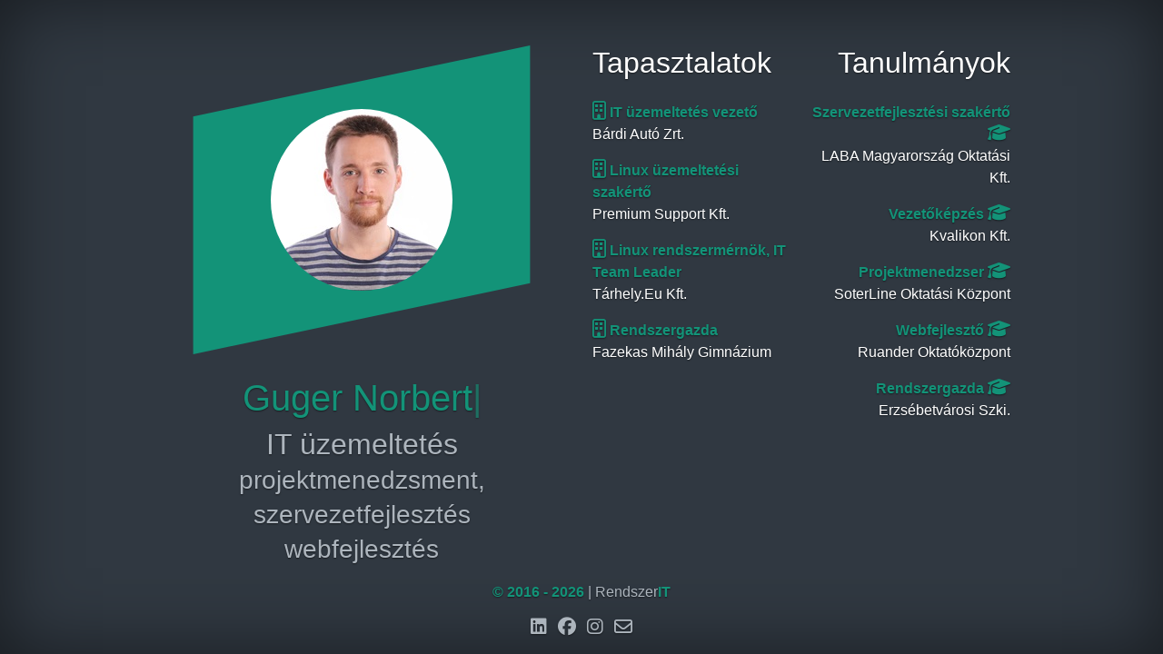

--- FILE ---
content_type: text/html; charset=UTF-8
request_url: https://gugernorbert.hu/cikkek/?kulcsszo=dump
body_size: 5917
content:
<!doctype html>
<html lang="en">
<head>
	<meta charset="utf-8">

	<meta name="viewport" content="width=device-width, initial-scale=1, shrink-to-fit=no">
	<meta name="dcterms.title" content="Guger Norbert">
	<meta property="og:url" content="https://gugernorbert.hu/">
	<meta name="description" content="Guger Norbert bemutatkozó oldala">
	<meta property="og:description" content="Guger Norbert bemutatkozó oldala">
	<meta name="content-language" content="hu, hun, hungarian">
	<meta property="og:locale" content="hu_HUN">
	<meta name="dcterms.language" content="hu_HUN">
	<meta name="Robots" content="All">
	<meta name="Author" content="levelezes@gugernorbert.hu">
	<meta name="generator" content="Norbert Guger">
	<meta name="dcterms.creator" content="Norbert Guger">
	<meta name="Publisher" content="levelezes@gugernorbert.hu">
	<meta name="copyright" content="Norbert Guger 2026">
	<meta name="country" content="Hungary">

	<link rel="icon" href="https://gugernorbert.hu/favicon.ico">
	<title>Guger Norbert</title>
	<link rel="stylesheet" href="https://cdnjs.cloudflare.com/ajax/libs/bootstrap/5.3.3/css/bootstrap.min.css" integrity="sha512-jnSuA4Ss2PkkikSOLtYs8BlYIeeIK1h99ty4YfvRPAlzr377vr3CXDb7sb7eEEBYjDtcYj+AjBH3FLv5uSJuXg==" crossorigin="anonymous" referrerpolicy="no-referrer" />
	<link rel="stylesheet" href="https://cdnjs.cloudflare.com/ajax/libs/font-awesome/6.5.1/css/all.min.css" integrity="sha512-DTOQO9RWCH3ppGqcWaEA1BIZOC6xxalwEsw9c2QQeAIftl+Vegovlnee1c9QX4TctnWMn13TZye+giMm8e2LwA==" crossorigin="anonymous" referrerpolicy="no-referrer" />
	<link rel="stylesheet" href="https://gugernorbert.hu/custom.min.css" crossorigin="anonymous" referrerpolicy="no-referrer" />
</head>

<body class="text-center">
	<div class="cover-container d-flex h-100 p-3 mx-auto flex-column">
		<main role="main" class="inner cover">
			<div class="row">
				<div class="col-md-6">
					<div class="profile-picture m-4">
						<img src="https://gugernorbert.hu/profile.jpg" alt="Profile Picture">
					</div>
					<h1><span id="typed"></span></h1>
					<h2>IT üzemeltetés<br><small>projektmenedzsment, szervezetfejlesztés<br>webfejlesztés</small></h2>
				</div>
				<div class="col-md-6">
					<div class="row">
						<div class="col-md-6 text-align-left">
							<div class="row">
								<div class="col-md-12"><h2>Tapasztalatok</h2></div>
								<div class="col-md-12">
									<p><b class="green"><i class="fa-regular fa-building"></i> IT üzemeltetés vezető</b><br>Bárdi Autó Zrt.</p>
								</div>
								<div class="col-md-12">
									<p><b class="green"><i class="fa-regular fa-building"></i> Linux üzemeltetési szakértő</b><br>Premium Support Kft.</p>
								</div>
								<div class="col-md-12">
									<p><b class="green"><i class="fa-regular fa-building"></i> Linux rendszermérnök, IT Team Leader</b><br>Tárhely.Eu Kft.</p>
								</div>
								<div class="col-md-12">
									<p><b class="green"><i class="fa-regular fa-building"></i> Rendszergazda</b><br>Fazekas Mihály Gimnázium</p>
								</div>
							</div>
						</div>
						<div class="col-md-6 text-align-right">
							<div class="row">
								<div class="col-md-12"><h2>Tanulmányok</h2></div>
								<div class="col-md-12">
									<p><b class="green">Szervezetfejlesztési szakértő <i class="fa-solid fa-graduation-cap"></i> </b><br>LABA Magyarország Oktatási Kft.</p>
								</div>
								<div class="col-md-12">
									<p><b class="green">Vezetőképzés <i class="fa-solid fa-graduation-cap"></i> </b><br>Kvalikon Kft.</p>
								</div>
								<div class="col-md-12">
									<p><b class="green"> Projektmenedzser <i class="fa-solid fa-graduation-cap"></i> </b><br>SoterLine Oktatási Központ</p>
								</div>
								<div class="col-md-12">
									<p><b class="green">Webfejlesztő <i class="fa-solid fa-graduation-cap"></i> </b><br>Ruander Oktatóközpont</p>
								</div>
								<div class="col-md-12">
									<p><b class="green">Rendszergazda <i class="fa-solid fa-graduation-cap"></i> </b><br>Erzsébetvárosi Szki.</p>
								</div>
							</div>
						</div>
					</div>
				</div>
			</div>
		</main>

		<footer>
			<p><b class="green">© 2016 - 2026</b> | <a href="https://rendszerit.hu" target="_blank">Rendszer<b class="green">IT</b></a></p>
			<a href="https://www.linkedin.com/in/norbert-guger" target="_blank"><i class="fa-brands fa-linkedin"></i></a> &nbsp; 
			<a href="https://facebook.com/norbert.guger" target="_blank"><i class="fa-brands fa-facebook"></i></a> &nbsp; 
			<a href="https://www.instagram.com/gnorbesz/" target="_blank"><i class="fa-brands fa-instagram"></i></a> &nbsp; 
			<a href="mailto:levelezes@gugernorbert.hu"><i class="fa-regular fa-envelope"></i></a>
		</footer>
	</div>


    <script src="https://code.jquery.com/jquery-3.2.1.slim.min.js" integrity="sha384-KJ3o2DKtIkvYIK3UENzmM7KCkRr/rE9/Qpg6aAZGJwFDMVNA/GpGFF93hXpG5KkN" crossorigin="anonymous"></script>
    <script src="https://getbootstrap.com/docs/4.0/assets/js/vendor/popper.min.js"></script>
    <script src="https://cdnjs.cloudflare.com/ajax/libs/bootstrap/5.3.3/js/bootstrap.min.js" integrity="sha512-ykZ1QQr0Jy/4ZkvKuqWn4iF3lqPZyij9iRv6sGqLRdTPkY69YX6+7wvVGmsdBbiIfN/8OdsI7HABjvEok6ZopQ==" crossorigin="anonymous" referrerpolicy="no-referrer"></script>
	<script src="https://cdnjs.cloudflare.com/ajax/libs/typed.js/2.0.10/typed.min.js" integrity="sha512-hIlMpy2enepx9maXZF1gn0hsvPLerXoLHdb095CmRY5HG3bZfN7XPBZ14g+TUDH1aGgfLyPHmY9/zuU53smuMw==" crossorigin="anonymous" referrerpolicy="no-referrer"></script>
	<script>
		window.onload = function() {
			var typed = new Typed('#typed', {
				strings: ['Guger Norbert'],
				typeSpeed: 25,
				backSpeed: 50,
				backDelay: 1000,
				startDelay: 100,
				loop: false
			});
		};
	</script>

  </body>
</html>


--- FILE ---
content_type: text/css
request_url: https://gugernorbert.hu/custom.min.css
body_size: 1517
content:
.cover,body,html{height:100%}body{font-family:-apple-system,BlinkMacSystemFont,segoe ui,Roboto,Oxygen-Sans,Ubuntu,Cantarell,helvetica neue,Helvetica,pingfang sc,STXihei,华文细黑,microsoft yahei,微软雅黑,SimSun,宋体,Heiti,黑体,sans-serif;background-color:#303841;color:#adb5bd;display:-ms-flexbox;display:-webkit-box;display:flex;-ms-flex-pack:center;-webkit-box-pack:center;justify-content:center;text-shadow:0 .05rem .1rem rgba(0,0,0,.5);box-shadow:inset 0 0 5rem rgba(0,0,0,.5)}.green,a i,footer a i:hover,footer a:hover,h1{color:#139378!important}a{color:inherit;text-decoration:none}footer a i{color:#adb5bd!important}i{font-size:20px}.cover-container{max-width:80%}.cover{padding:0 1.5rem;display:flex;flex-direction:row;align-items:center}.profile-picture{height:340px;background:#139378;clip-path:polygon(5% 23%,95% 0,95% 77%,5% 100%);display:flex;justify-content:center;align-items:center;text-align:center}img{width:200px;height:200px;border-radius:50%}.text-align-left{text-align:left}.text-align-right{text-align:right}.text-align-left,.text-align-right{color:#fff}.col-md-12 h2{margin-top:24px;margin-bottom:24px}@media only screen and (max-width:1100px){.cover-container{max-width:100%}}@media only screen and (max-width:767px){body,html{height:auto}.col-md-12 h2{text-align:center!important}.text-align-right{text-align:left}.m-4{margin:0!important}.profile-picture{height:220px;margin-bottom:24px!important}img{width:140px;height:140px;border-radius:50%}footer{margin-top:24px!important}}
